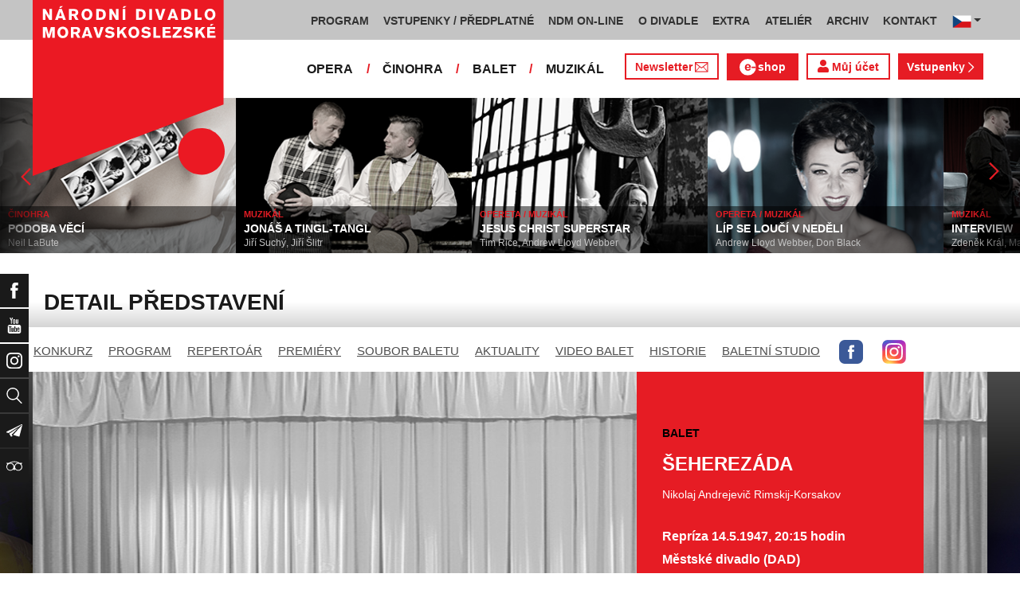

--- FILE ---
content_type: text/html; charset=UTF-8
request_url: https://www.ndm.cz/cz/balet/predstaveni/1870-seherezada/1947-05-14/24765/team
body_size: 13168
content:
<!DOCTYPE html>
<html lang="cs">
    <head>
        <meta charset="utf-8">
        <meta name="viewport" content="width=device-width, initial-scale=1, shrink-to-fit=no">
        <meta name="author" content="SE-MO Data s.r.o." />
        <meta name="description" content="Autor: , Inscenace: ŠEHEREZÁDA, Typ představení: Repríza, Datum: 14.5.1947,Soubor: Balet" />
        <meta name="keywords" content=",ŠEHEREZÁDA,Repríza,14.5.1947" />
        
        <title>ŠEHEREZÁDA - Repríza 14.5.1947 | Balet | Národní divadlo moravskoslezské</title>
        
        <link rel="icon" type="image/png" href="/favicon.png">
        
        
		<!-- Bootstrap core CSS -->
        <link href="/css/ndm.css?ver=4.25" rel="stylesheet" type="text/css">
        <link href="/css/ndm_r.css?ver=4.22" rel="stylesheet" type="text/css">
        <link rel="stylesheet" href="https://use.fontawesome.com/releases/v5.8.1/css/all.css" integrity="sha384-50oBUHEmvpQ+1lW4y57PTFmhCaXp0ML5d60M1M7uH2+nqUivzIebhndOJK28anvf" crossorigin="anonymous">
        
        <!-- jQuery UI CSS -->
        <link rel="stylesheet" href="/css/jquery-ui.css">

        <!-- Bootstrap core JavaScript -->
        <script src="/jquery/jquery.min.js"></script>

        <script src="/js/owl.carousel.js"></script>

        <script src="/js/bootstrap.bundle.min.js"></script>

        <script src="/js/jquery.jcarousellite.js"></script>

        <script src="/js/jquery-ui.js"></script>

        <script src="/js/main.js"></script>

        <script src="/js/lightbox.js"></script>

        <script src="/js/header.js?ver=1"></script>

        <script src="/js/tab-switcher.js?ver=1.1"></script>
        
		<script type="text/javascript">
			//defaultni nastaveni
            //var calMonthLink = "/cz/balet/program/dalsi-mesic/";
            var calLanguage = "cs";
            var calActYear = "2026";
            var calActMonth = "01";
            var calDaysActive = {};
        </script> 
        
		<script id='cookies-spravne' src='https://cookies-spravne.cz/static/cc?key=SQRzg5rN7jk74aw5dnsx&lang=cs' async defer></script>

    </head>
    
    <body>
						<div class="social-links d-flex">
            <div class="social-links-col">
                <div class="social-links-item">
                    <a href="https://www.facebook.com/narodnidivadlomoravskoslezske" target="_blank" title="Facebook" class="social-links-facebook">
                        <span>Facebook</span>
                        <img src="/icon/f_facebook-white.svg" alt="Facebook">
                    </a>
                </div>
                <div class="social-links-item">
                    <a href="https://www.youtube.com/user/NDMOSTRAVA1/videos" target="_blank" title="YouTube" class="social-links-youtube">
                        <span>YouTube</span>
                        <img src="/icon/youtube-white.svg" alt="YouTube">
                    </a>
                </div>
                                <div class="social-links-item">
                    <a href="https://www.instagram.com/ndm.ostrava/" class="social-links-instagram">
                        <span>Instagram</span>
                        <img src="/icon/instagram-white.svg" alt="Instagram">
                    </a>
                </div>
                                <div class="social-links-item">
                    <a href="/cz/vyhledavani/" class="social-links-search" title="Vyhledat">
                        <span>Vyhledat</span>
                        <img src="/icon/lupa-white.svg" alt="Hledat">
                    </a>
                </div>
		                        				<div class="social-links-item">
                    <a href="https://account-content.smartemailing.cz/landing-page/?pid=11ED69C7FA76F3FC84EFAC1F6BC402AA&uid=aa4cc6b2-92c9-11eb-8ce2-ac1f6bc402ad&preview=1" title="Newsletter" class="social-links-share" target="_blank">
                        <span>Newsletter</span>
                        <img src="/icon/vlastovka-white.svg" alt="Newsletter">
                    </a>
                </div>		        
		        		        
                                <div class="social-links-item">
                    <a href="http://www.tripadvisor.cz/Attraction_Review-g274719-d1792295-Reviews-Antonin_Dvorak_Theater-Ostrava_Moravian_Silesian_Region_Moravia.html" class="social-links-tripadvisor">
                        <span>TripAdvisor</span>
                        <img src="/icon/tripadvisor-white.svg" target="_blank" title="TripAdvisor" alt="TripAdvisor">
                    </a>
                </div>
                            </div>
        </div>

        <div class="d-block d-sm-none">
            <!-- Mobile Navigation -->
            <nav class="navbar navbar-expand-sm navbar-light header-navbar-mobile">
                <div class="container">
                    <a class="navbar-brand" href="/cz/">
                        <img src="/icon/logo_cz.svg" alt="NÁRODNÍ DIVADLO MORAVSKOSLEZSKÉ" class="header-logo">
                    </a>
                     <a class="navbar-brand" href="/cz/">
                        <img src="/icon/logo_cz.svg" alt="NÁRODNÍ DIVADLO MORAVSKOSLEZSKÉ" class="header-logo">
                    </a>
                    <button class="toggler navbar-toggler" type="button" data-target="#navbarMobileToggler" aria-controls="navbarMobileToggler" aria-expanded="false" aria-label="Toggle navigation">
                        Menu
                        <img src="/icon/mobile-menu-default.png" alt="" class="toggler-icon toggler-icon-default active">
                        <img src="/icon/mobile-menu-active.png" alt="" class="toggler-icon toggler-icon-active">
                    </button>
                    <button class="toggler navbar-lang-toggler" type="button" data-target="#navbarMobileLangToggler" aria-controls="navbarMobileLangToggler" aria-expanded="false" aria-label="Toggle navigation">
                        <img src="/icon/flag-cs.png" alt="CZ">
                        <img src="/icon/mobile-menu-lang-default.png" alt="" class="toggler-icon toggler-icon-default active">
                        <img src="/icon/mobile-menu-lang-active.png" alt="" class="toggler-icon toggler-icon-active">
                    </button>
                    <div class="collapse navbar-collapse header-navbar-flex" id="navbarMobileToggler">
                        
						

		<ul class="navbar-nav ml-auto header-navbar-first">
			<li class="nav-item disabled">Menu</li>
	
					<li class="nav-item dropdown" id="navbar97Dropdown-mobile">
				<a href="/cz/program/aktualni-mesic/" title="PROGRAM"  class="nav-link" role="button" data-toggle="dropdown" aria-haspopup="true" aria-expanded="false">PROGRAM</a>
							<ul class="dropdown-menu" aria-labelledby="navbar97Dropdown-mobile">
						
					<li class="dropdown-item" id="">
				<a href="/cz/program/aktualni-mesic/" title="AKTUÁLNÍ PROGRAM"  >AKTUÁLNÍ PROGRAM</a></li>
					<li class="dropdown-item" id="">
				<a href="/cz/premiery/2025-2026/" title="PREMIÉRY 2025/2026"  >PREMIÉRY 2025/2026</a></li>
					<li class="dropdown-item" id="">
				<a href="/cz/repertoar/2025-2026/" title="REPERTOÁR 2025/2026"  >REPERTOÁR 2025/2026</a></li>
					<li class="dropdown-item" id="">
				<a href="/cz/program-extra/aktualni-mesic/" title="PROGRAM EXTRA AKCÍ"  >PROGRAM EXTRA AKCÍ</a></li>
					<li class="dropdown-item" id="">
				<a href="/cz/program-atelier/aktualni-mesic/" title="PROGRAM AKCÍ ATELIÉRU"  >PROGRAM AKCÍ ATELIÉRU</a></li>
					<li class="dropdown-item" id="">
				<a href="/cz/vystavy/" title="PROGRAM VÝSTAV"  >PROGRAM VÝSTAV</a></li></ul></li>
					<li class="nav-item dropdown" id="navbar31Dropdown-mobile">
				<a href="https://www.ndm.cz/cz/program/aktualni-mesic/" title="VSTUPENKY / PŘEDPLATNÉ"  class="nav-link" role="button" data-toggle="dropdown" aria-haspopup="true" aria-expanded="false">VSTUPENKY / PŘEDPLATNÉ</a>
							<ul class="dropdown-menu" aria-labelledby="navbar31Dropdown-mobile">
						
					<li class="dropdown-item" id="">
				<a href="https://www.ndm.cz/cz/program/aktualni-mesic/" title="VSTUPENKY"  >VSTUPENKY</a></li>
					<li class="dropdown-item" id="">
				<a href="/cz/stranka/1123-predplatne-2025-2026.html" title="PŘEDPLATNÉ 2025/2026"  >PŘEDPLATNÉ 2025/2026</a></li>
					<li class="dropdown-item" id="">
				<a href="/cz/stranka/1158-abend-2026.html" title="Předplatné ABEND"  >Předplatné ABEND</a></li>
					<li class="dropdown-item" id="">
				<a href="/cz/stranka/642-darkove-vouchery-online.html" title="DÁRKOVÝ VOUCHER"  >DÁRKOVÝ VOUCHER</a></li>
					<li class="dropdown-item" id="">
				<a href="/cz/stranka/888-moje-karta-ndm.html" title="MOJE KARTA NDM"  >MOJE KARTA NDM</a></li>
					<li class="dropdown-item" id="">
				<a href="/cz/stranka/811-moje-abo.html" title="MOJE ABO"  >MOJE ABO</a></li>
					<li class="dropdown-item" id="">
				<a href="/cz/stranka/1000-obchodni-informace-kontakty.html" title="OBCHODNÍ INFORMACE / KONTAKTY"  >OBCHODNÍ INFORMACE / KONTAKTY</a></li></ul></li>
					<li class="nav-item dropdown" id="navbar754Dropdown-mobile">
				<a href="https://podcast.ndm.cz/" title="NDM ON-LINE" target="_blank" class="nav-link" role="button" data-toggle="dropdown" aria-haspopup="true" aria-expanded="false">NDM ON-LINE</a>
							<ul class="dropdown-menu" aria-labelledby="navbar754Dropdown-mobile">
						
					<li class="dropdown-item" id="">
				<a href="https://podcast.ndm.cz/" title="Podcasty NDM"  >Podcasty NDM</a></li>
					<li class="dropdown-item" id="">
				<a href="/cz/kategorie/18-aktuality/" title="Tiskoviny NDM / Aktuality"  >Tiskoviny NDM / Aktuality</a></li>
					<li class="dropdown-item" id="">
				<a href="/cz/stranka/1061-virtualni-galerie.html" title="Virtuální galerie"  >Virtuální galerie</a></li></ul></li>
					<li class="nav-item dropdown" id="navbar158Dropdown-mobile">
				<a href="/cz/stranka/20-narodni-divadlo-moravskoslezske.html" title="O DIVADLE"  class="nav-link" role="button" data-toggle="dropdown" aria-haspopup="true" aria-expanded="false">O DIVADLE</a>
							<ul class="dropdown-menu" aria-labelledby="navbar158Dropdown-mobile">
						
					<li class="dropdown-item dropdown" id="navbar703Dropdown-mobile">
				<a href="/cz/kategorie/24-tiskove-zpravy/" title="PRESS / tiskové zprávy"   role="button" data-toggle="dropdown" aria-haspopup="true" aria-expanded="false">PRESS / tiskové zprávy</a></li>
					<li class="dropdown-item" id="">
				<a href="/cz/stranka/1145-rekonstrukce-dad.html" title="Rekonstrukce DAD"  >Rekonstrukce DAD</a></li>
					<li class="dropdown-item" id="">
				<a href="/cz/kategorie/15-konkurzy-a-volna-mista/" title="Konkurzy / VŘ"  >Konkurzy / VŘ</a></li>
					<li class="dropdown-item" id="">
				<a href="/cz/stranka/20-narodni-divadlo-moravskoslezske.html" title="Divadla / prostory"  >Divadla / prostory</a></li>
					<li class="dropdown-item" id="">
				<a href="/cz/stranka/1106-exkurze-a-prohlidky.html" title="Exkurze / prohlídky"  >Exkurze / prohlídky</a></li>
					<li class="dropdown-item" id="">
				<a href="/cz/stranka/35-partneri-a-mecenasi-ndm.html" title="Partneři a mecenáši NDM"  >Partneři a mecenáši NDM</a></li>
					<li class="dropdown-item" id="">
				<a href="/cz/stranka/848-pro-zamestnance.html" title="Pro zaměstnance"  >Pro zaměstnance</a></li>
					<li class="dropdown-item" id="">
				<a href="/cz/stranka/676-oznameni.html" title="Oznámení"  >Oznámení</a></li></ul></li>
					<li class="nav-item dropdown" id="navbar283Dropdown-mobile">
				<a href="/cz/stranka/1005-ndm-extra-o-nas.html" title="EXTRA"  class="nav-link" role="button" data-toggle="dropdown" aria-haspopup="true" aria-expanded="false">EXTRA</a>
							<ul class="dropdown-menu" aria-labelledby="navbar283Dropdown-mobile">
						
					<li class="dropdown-item" id="">
				<a href="/cz/stranka/1005-ndm-extra-o-nas.html" title="O nás"  >O nás</a></li>
					<li class="dropdown-item" id="">
				<a href="/cz/repertoar-extra/2025-2026/" title="Akce, besedy, přednášky"  >Akce, besedy, přednášky</a></li>
					<li class="dropdown-item" id="">
				<a href="/cz/program-extra/aktualni-mesic/" title="Program EXTRA akcí"  >Program EXTRA akcí</a></li>
					<li class="dropdown-item" id="">
				<a href="/cz/stranka/932-cyklus-komornich-koncertu.html" title="Cyklus komorních koncertů"  >Cyklus komorních koncertů</a></li>
					<li class="dropdown-item" id="">
				<a href="/cz/stranka/881-vystavy.html" title="Výstavy"  >Výstavy</a></li>
					<li class="dropdown-item" id="">
				<a href="/cz/stranka/418-mecenassky-klub-ndm.html" title="Mecenášský klub"  >Mecenášský klub</a></li>
					<li class="dropdown-item" id="">
				<a href="/cz/stranka/151-dobrovolnictvi.html" title="Dobrovolnictví"  >Dobrovolnictví</a></li>
					<li class="dropdown-item" id="">
				<a href="/cz/stranka/1113-klub-mlady-divak.html" title="Klub Mladý divák"  >Klub Mladý divák</a></li>
					<li class="dropdown-item" id="">
				<a href="/cz/stranka/1124-edukacni-program-edu-v-ndm.html" title="EDU"  >EDU</a></li></ul></li>
					<li class="nav-item dropdown" id="navbar242Dropdown-mobile">
				<a href="/cz/stranka/118-o-nas.html" title="ATELIÉR"  class="nav-link" role="button" data-toggle="dropdown" aria-haspopup="true" aria-expanded="false">ATELIÉR</a>
							<ul class="dropdown-menu" aria-labelledby="navbar242Dropdown-mobile">
						
					<li class="dropdown-item" id="">
				<a href="/cz/stranka/118-o-nas.html" title="O nás"  >O nás</a></li>
					<li class="dropdown-item" id="">
				<a href="/cz/repertoar-atelier/2025-2026/" title="Představení, akce, workshopy"  >Představení, akce, workshopy</a></li>
					<li class="dropdown-item" id="">
				<a href="/cz/program-atelier/aktualni-mesic/" title="Program akcí ATELIÉRU"  >Program akcí ATELIÉRU</a></li>
					<li class="dropdown-item" id="">
				<a href="https://www.ndm.cz/cz/extra-akce-atelier/inscenace/6685-vylet/" title="Pro mateřinky"  >Pro mateřinky</a></li>
					<li class="dropdown-item" id="">
				<a href="/cz/stranka/938-pro-skoly.html" title="Pro školy"  >Pro školy</a></li>
					<li class="dropdown-item" id="">
				<a href="/cz/stranka/927-pro-nactilete.html" title="Pro náctileté"  >Pro náctileté</a></li>
					<li class="dropdown-item" id="">
				<a href="/cz/stranka/924-pro-seniory.html" title="Pro seniory"  >Pro seniory</a></li>
					<li class="dropdown-item" id="">
				<a href="https://www.ndm.cz/cz/extra-akce-atelier/inscenace/6139-poeticka-kavarna/" title="Poetická kavárna" target="_blank" >Poetická kavárna</a></li>
					<li class="dropdown-item" id="">
				<a href="/cz/stranka/1143-perfolab.html" title="Perfolab"  >Perfolab</a></li></ul></li>
					<li class="nav-item dropdown" id="navbar553Dropdown-mobile">
				<a href="http://www.ndm.cz/cz/archiv" title="ARCHIV"  class="nav-link" role="button" data-toggle="dropdown" aria-haspopup="true" aria-expanded="false">ARCHIV</a>
							<ul class="dropdown-menu" aria-labelledby="navbar553Dropdown-mobile">
						
					<li class="dropdown-item" id="">
				<a href="/cz/stranka/409-o-archivu.html" title="O archivu"  >O archivu</a></li>
					<li class="dropdown-item" id="">
				<a href="/cz/archiv" title="Archiv ON-LINE"  >Archiv ON-LINE</a></li>
					<li class="dropdown-item" id="">
				<a href="/cz/stranka/410-ostravsky-divadelni-archiv.html" title="Ostravský divadelní archiv"  >Ostravský divadelní archiv</a></li>
					<li class="dropdown-item" id="">
				<a href="/cz/stranka/161-historie-narodniho-divadla-moravskoslezskeho-v-datech.html" title="Historie NDM"  >Historie NDM</a></li>
					<li class="dropdown-item" id="">
				<a href="/cz/stranka/1112-inspirativni-pamet-divadla.html" title="Inspirativní paměť divadla" target="_blank" >Inspirativní paměť divadla</a></li></ul></li>
					<li class="nav-item dropdown" id="navbar40Dropdown-mobile">
				<a href="/cz/stranka/14-kontakt.html" title="KONTAKT"  class="nav-link" role="button" data-toggle="dropdown" aria-haspopup="true" aria-expanded="false">KONTAKT</a>
							<ul class="dropdown-menu" aria-labelledby="navbar40Dropdown-mobile">
						
					<li class="dropdown-item" id="">
				<a href="/cz/stranka/1000-obchodni-informace-kontakty.html" title="Vstupenky / předplatné"  >Vstupenky / předplatné</a></li>
					<li class="dropdown-item" id="">
				<a href="/cz/stranka/921-vedeni-divadla.html" title="Vedení divadla"  >Vedení divadla</a></li>
					<li class="dropdown-item" id="">
				<a href="/cz/opera/" title="Opera"  >Opera</a></li>
					<li class="dropdown-item" id="">
				<a href="/cz/cinohra/" title="Činohra"  >Činohra</a></li>
					<li class="dropdown-item" id="">
				<a href="/cz/balet/" title="Balet"  >Balet</a></li>
					<li class="dropdown-item" id="">
				<a href="/cz/opereta-muzikal/" title="Muzikál"  >Muzikál</a></li>
					<li class="dropdown-item" id="">
				<a href="/cz/stranka/785-pronajem.html" title="Pronájem"  >Pronájem</a></li>
					<li class="dropdown-item" id="">
				<a href="/cz/stranka/775-kavarna-narodni-dum-bar-ve-dvanactce.html" title="Kavárna Národní dům / bar Ve „12“"  >Kavárna Národní dům / bar Ve „12“</a></li></ul></li></ul>        


                        <ul class="navbar-nav ml-auto header-navbar-second">
                            <li class="nav-item disabled">Soubory</li>
                            <li class="nav-item">
                                <a href="/cz/opera/" title="OPERA"  class="nav-link">OPERA</a>                            </li>
                            <li class="nav-item">
                                <a href="/cz/cinohra/" title="ČINOHRA"  class="nav-link">ČINOHRA</a>                            </li>
                            <li class="nav-item">
                                <a href="/cz/balet/" title="BALET"  class="nav-link">BALET</a>                            </li>
                            <li class="nav-item">
                                <a href="/cz/opereta-muzikal/" title="MUZIKÁL"  class="nav-link">MUZIKÁL</a>                            </li>
                            <li class="nav-item header-newsletter-new">
                                <a href="https://account-content.smartemailing.cz/landing-page/?pid=11ED69C7FA76F3FC84EFAC1F6BC402AA&uid=aa4cc6b2-92c9-11eb-8ce2-ac1f6bc402ad&preview=1" title="Newsletter" target="_blank" class="nav-link">
                                    <img src="/icon/obalka_barva_E61C24.svg" alt="" class="default"><img src="/icon/obalka_barva_AA0E21.svg" alt="" class="hover"><img src="/icon/obalka_barva_AA0E21.svg" alt="" class="active"><p>Newsletter</p>
                                </a>
                            </li>
                            <li class="nav-item header-tickets">
                            	<a href="https://prodej.ndm.cz/ndm/General/MyAccount?mrsid=114" title="Můj účet" target="_blank" class="nav-link"><i class="fa fa-user" aria-hidden="true"></i> Můj účet</a>
                            </li>
                                                        <li class="nav-item header-eshop">
                            	<a href="https://eshop.ndm.cz" title="E-shop" target="_blank" class="nav-link">
                            		<img src="/icon/e_eshop_E61C24.svg" alt="e-" class="default"><img src="/icon/e_eshop_AA0E21.svg" alt="e-" class="hover"><img src="/icon/e_eshop_AA0E21.svg" alt="e-" class="active"><p>shop</p>
                            	</a>
                            </li>
                                                        <li class="nav-item header-tickets">
                                <a href="/cz/program/" title="Vstupenky " target="_blank" class="nav-link">Vstupenky <img src="/icon/sipka_vpravo_bila.svg" alt="chevron-right"></a>                            </li>

                        </ul>
                    </div>
                    <div class="collapse navbar-collapse header-navbar-lang-flex" id="navbarMobileLangToggler">
                        <ul class="navbar-nav header-navbar-first">
                            <li class="nav-item">
                                <a class="nav-link" href="/cz/language/change-language/lang-abbrv/en/" title="EN"><img src="/icon/flag-gb.png" alt="EN"></a>
                            </li>
                        </ul>
                    </div>
                </div>
            </nav>
        </div>

        <div class="navbar-sticky-top d-none d-sm-block">
            <!-- Navigation -->
            <nav class="navbar navbar-expand-sm navbar-light header-navbar-main">
                <div class="container">
                    <a class="navbar-brand" href="/cz/">
                        <img src="/icon/logo_cz.svg" alt="NÁRODNÍ DIVADLO MORAVSKOSLEZSKÉ" class="header-logo">
                    </a>
                    

    <div class="collapse navbar-collapse">
    <ul class="navbar-nav ml-auto">
					<li class="nav-item dropdown toggler" id="navbar97Dropdown">
				<a href="/cz/program/aktualni-mesic/" title="PROGRAM"  class="nav-link" role="button" data-target=".dropdown-menu" aria-haspopup="true" aria-expanded="false">PROGRAM</a>
							<ul class="dropdown-menu" aria-labelledby="navbar97Dropdown">
						
					<li class="dropdown-item" id="">
				<a href="/cz/program/aktualni-mesic/" title="AKTUÁLNÍ PROGRAM"  >AKTUÁLNÍ PROGRAM</a></li>
					<li class="dropdown-item" id="">
				<a href="/cz/premiery/2025-2026/" title="PREMIÉRY 2025/2026"  >PREMIÉRY 2025/2026</a></li>
					<li class="dropdown-item" id="">
				<a href="/cz/repertoar/2025-2026/" title="REPERTOÁR 2025/2026"  >REPERTOÁR 2025/2026</a></li>
					<li class="dropdown-item" id="">
				<a href="/cz/program-extra/aktualni-mesic/" title="PROGRAM EXTRA AKCÍ"  >PROGRAM EXTRA AKCÍ</a></li>
					<li class="dropdown-item" id="">
				<a href="/cz/program-atelier/aktualni-mesic/" title="PROGRAM AKCÍ ATELIÉRU"  >PROGRAM AKCÍ ATELIÉRU</a></li>
					<li class="dropdown-item" id="">
				<a href="/cz/vystavy/" title="PROGRAM VÝSTAV"  >PROGRAM VÝSTAV</a></li></ul></li>
					<li class="nav-item dropdown toggler" id="navbar31Dropdown">
				<a href="https://www.ndm.cz/cz/program/aktualni-mesic/" title="VSTUPENKY / PŘEDPLATNÉ"  class="nav-link" role="button" data-target=".dropdown-menu" aria-haspopup="true" aria-expanded="false">VSTUPENKY / PŘEDPLATNÉ</a>
							<ul class="dropdown-menu" aria-labelledby="navbar31Dropdown">
						
					<li class="dropdown-item" id="">
				<a href="https://www.ndm.cz/cz/program/aktualni-mesic/" title="VSTUPENKY"  >VSTUPENKY</a></li>
					<li class="dropdown-item" id="">
				<a href="/cz/stranka/1123-predplatne-2025-2026.html" title="PŘEDPLATNÉ 2025/2026"  >PŘEDPLATNÉ 2025/2026</a></li>
					<li class="dropdown-item" id="">
				<a href="/cz/stranka/1158-abend-2026.html" title="Předplatné ABEND"  >Předplatné ABEND</a></li>
					<li class="dropdown-item" id="">
				<a href="/cz/stranka/642-darkove-vouchery-online.html" title="DÁRKOVÝ VOUCHER"  >DÁRKOVÝ VOUCHER</a></li>
					<li class="dropdown-item" id="">
				<a href="/cz/stranka/888-moje-karta-ndm.html" title="MOJE KARTA NDM"  >MOJE KARTA NDM</a></li>
					<li class="dropdown-item" id="">
				<a href="/cz/stranka/811-moje-abo.html" title="MOJE ABO"  >MOJE ABO</a></li>
					<li class="dropdown-item" id="">
				<a href="/cz/stranka/1000-obchodni-informace-kontakty.html" title="OBCHODNÍ INFORMACE / KONTAKTY"  >OBCHODNÍ INFORMACE / KONTAKTY</a></li></ul></li>
					<li class="nav-item dropdown toggler" id="navbar754Dropdown">
				<a href="https://podcast.ndm.cz/" title="NDM ON-LINE" target="_blank" class="nav-link" role="button" data-target=".dropdown-menu" aria-haspopup="true" aria-expanded="false">NDM ON-LINE</a>
							<ul class="dropdown-menu" aria-labelledby="navbar754Dropdown">
						
					<li class="dropdown-item" id="">
				<a href="https://podcast.ndm.cz/" title="Podcasty NDM"  >Podcasty NDM</a></li>
					<li class="dropdown-item" id="">
				<a href="/cz/kategorie/18-aktuality/" title="Tiskoviny NDM / Aktuality"  >Tiskoviny NDM / Aktuality</a></li>
					<li class="dropdown-item" id="">
				<a href="/cz/stranka/1061-virtualni-galerie.html" title="Virtuální galerie"  >Virtuální galerie</a></li></ul></li>
					<li class="nav-item dropdown toggler d-none d-lg-block" id="navbar158Dropdown">
				<a href="/cz/stranka/20-narodni-divadlo-moravskoslezske.html" title="O DIVADLE"  class="nav-link" role="button" data-target=".dropdown-menu" aria-haspopup="true" aria-expanded="false">O DIVADLE</a>
							<ul class="dropdown-menu" aria-labelledby="navbar158Dropdown">
						
					<li class="dropdown-item dropdown toggler" id="navbar703Dropdown">
				<a href="/cz/kategorie/24-tiskove-zpravy/" title="PRESS / tiskové zprávy"   role="button" data-target=".dropdown-menu" aria-haspopup="true" aria-expanded="false">PRESS / tiskové zprávy</a></li>
					<li class="dropdown-item" id="">
				<a href="/cz/stranka/1145-rekonstrukce-dad.html" title="Rekonstrukce DAD"  >Rekonstrukce DAD</a></li>
					<li class="dropdown-item" id="">
				<a href="/cz/kategorie/15-konkurzy-a-volna-mista/" title="Konkurzy / VŘ"  >Konkurzy / VŘ</a></li>
					<li class="dropdown-item" id="">
				<a href="/cz/stranka/20-narodni-divadlo-moravskoslezske.html" title="Divadla / prostory"  >Divadla / prostory</a></li>
					<li class="dropdown-item" id="">
				<a href="/cz/stranka/1106-exkurze-a-prohlidky.html" title="Exkurze / prohlídky"  >Exkurze / prohlídky</a></li>
					<li class="dropdown-item" id="">
				<a href="/cz/stranka/35-partneri-a-mecenasi-ndm.html" title="Partneři a mecenáši NDM"  >Partneři a mecenáši NDM</a></li>
					<li class="dropdown-item" id="">
				<a href="/cz/stranka/848-pro-zamestnance.html" title="Pro zaměstnance"  >Pro zaměstnance</a></li>
					<li class="dropdown-item" id="">
				<a href="/cz/stranka/676-oznameni.html" title="Oznámení"  >Oznámení</a></li></ul></li>
					<li class="nav-item dropdown toggler d-none d-lg-block" id="navbar283Dropdown">
				<a href="/cz/stranka/1005-ndm-extra-o-nas.html" title="EXTRA"  class="nav-link" role="button" data-target=".dropdown-menu" aria-haspopup="true" aria-expanded="false">EXTRA</a>
							<ul class="dropdown-menu" aria-labelledby="navbar283Dropdown">
						
					<li class="dropdown-item" id="">
				<a href="/cz/stranka/1005-ndm-extra-o-nas.html" title="O nás"  >O nás</a></li>
					<li class="dropdown-item" id="">
				<a href="/cz/repertoar-extra/2025-2026/" title="Akce, besedy, přednášky"  >Akce, besedy, přednášky</a></li>
					<li class="dropdown-item" id="">
				<a href="/cz/program-extra/aktualni-mesic/" title="Program EXTRA akcí"  >Program EXTRA akcí</a></li>
					<li class="dropdown-item" id="">
				<a href="/cz/stranka/932-cyklus-komornich-koncertu.html" title="Cyklus komorních koncertů"  >Cyklus komorních koncertů</a></li>
					<li class="dropdown-item" id="">
				<a href="/cz/stranka/881-vystavy.html" title="Výstavy"  >Výstavy</a></li>
					<li class="dropdown-item" id="">
				<a href="/cz/stranka/418-mecenassky-klub-ndm.html" title="Mecenášský klub"  >Mecenášský klub</a></li>
					<li class="dropdown-item" id="">
				<a href="/cz/stranka/151-dobrovolnictvi.html" title="Dobrovolnictví"  >Dobrovolnictví</a></li>
					<li class="dropdown-item" id="">
				<a href="/cz/stranka/1113-klub-mlady-divak.html" title="Klub Mladý divák"  >Klub Mladý divák</a></li>
					<li class="dropdown-item" id="">
				<a href="/cz/stranka/1124-edukacni-program-edu-v-ndm.html" title="EDU"  >EDU</a></li></ul></li>
					<li class="nav-item dropdown toggler d-none d-xl-block" id="navbar242Dropdown">
				<a href="/cz/stranka/118-o-nas.html" title="ATELIÉR"  class="nav-link" role="button" data-target=".dropdown-menu" aria-haspopup="true" aria-expanded="false">ATELIÉR</a>
							<ul class="dropdown-menu" aria-labelledby="navbar242Dropdown">
						
					<li class="dropdown-item" id="">
				<a href="/cz/stranka/118-o-nas.html" title="O nás"  >O nás</a></li>
					<li class="dropdown-item" id="">
				<a href="/cz/repertoar-atelier/2025-2026/" title="Představení, akce, workshopy"  >Představení, akce, workshopy</a></li>
					<li class="dropdown-item" id="">
				<a href="/cz/program-atelier/aktualni-mesic/" title="Program akcí ATELIÉRU"  >Program akcí ATELIÉRU</a></li>
					<li class="dropdown-item" id="">
				<a href="https://www.ndm.cz/cz/extra-akce-atelier/inscenace/6685-vylet/" title="Pro mateřinky"  >Pro mateřinky</a></li>
					<li class="dropdown-item" id="">
				<a href="/cz/stranka/938-pro-skoly.html" title="Pro školy"  >Pro školy</a></li>
					<li class="dropdown-item" id="">
				<a href="/cz/stranka/927-pro-nactilete.html" title="Pro náctileté"  >Pro náctileté</a></li>
					<li class="dropdown-item" id="">
				<a href="/cz/stranka/924-pro-seniory.html" title="Pro seniory"  >Pro seniory</a></li>
					<li class="dropdown-item" id="">
				<a href="https://www.ndm.cz/cz/extra-akce-atelier/inscenace/6139-poeticka-kavarna/" title="Poetická kavárna" target="_blank" >Poetická kavárna</a></li>
					<li class="dropdown-item" id="">
				<a href="/cz/stranka/1143-perfolab.html" title="Perfolab"  >Perfolab</a></li></ul></li>
					<li class="nav-item dropdown toggler d-none d-xl-block" id="navbar553Dropdown">
				<a href="http://www.ndm.cz/cz/archiv" title="ARCHIV"  class="nav-link" role="button" data-target=".dropdown-menu" aria-haspopup="true" aria-expanded="false">ARCHIV</a>
							<ul class="dropdown-menu" aria-labelledby="navbar553Dropdown">
						
					<li class="dropdown-item" id="">
				<a href="/cz/stranka/409-o-archivu.html" title="O archivu"  >O archivu</a></li>
					<li class="dropdown-item" id="">
				<a href="/cz/archiv" title="Archiv ON-LINE"  >Archiv ON-LINE</a></li>
					<li class="dropdown-item" id="">
				<a href="/cz/stranka/410-ostravsky-divadelni-archiv.html" title="Ostravský divadelní archiv"  >Ostravský divadelní archiv</a></li>
					<li class="dropdown-item" id="">
				<a href="/cz/stranka/161-historie-narodniho-divadla-moravskoslezskeho-v-datech.html" title="Historie NDM"  >Historie NDM</a></li>
					<li class="dropdown-item" id="">
				<a href="/cz/stranka/1112-inspirativni-pamet-divadla.html" title="Inspirativní paměť divadla" target="_blank" >Inspirativní paměť divadla</a></li></ul></li>
					<li class="nav-item dropdown toggler d-none d-xl-block" id="navbar40Dropdown">
				<a href="/cz/stranka/14-kontakt.html" title="KONTAKT"  class="nav-link" role="button" data-target=".dropdown-menu" aria-haspopup="true" aria-expanded="false">KONTAKT</a>
							<ul class="dropdown-menu" aria-labelledby="navbar40Dropdown">
						
					<li class="dropdown-item" id="">
				<a href="/cz/stranka/1000-obchodni-informace-kontakty.html" title="Vstupenky / předplatné"  >Vstupenky / předplatné</a></li>
					<li class="dropdown-item" id="">
				<a href="/cz/stranka/921-vedeni-divadla.html" title="Vedení divadla"  >Vedení divadla</a></li>
					<li class="dropdown-item" id="">
				<a href="/cz/opera/" title="Opera"  >Opera</a></li>
					<li class="dropdown-item" id="">
				<a href="/cz/cinohra/" title="Činohra"  >Činohra</a></li>
					<li class="dropdown-item" id="">
				<a href="/cz/balet/" title="Balet"  >Balet</a></li>
					<li class="dropdown-item" id="">
				<a href="/cz/opereta-muzikal/" title="Muzikál"  >Muzikál</a></li>
					<li class="dropdown-item" id="">
				<a href="/cz/stranka/785-pronajem.html" title="Pronájem"  >Pronájem</a></li>
					<li class="dropdown-item" id="">
				<a href="/cz/stranka/775-kavarna-narodni-dum-bar-ve-dvanactce.html" title="Kavárna Národní dům / bar Ve „12“"  >Kavárna Národní dům / bar Ve „12“</a></li></ul></li>
                            <li class="nav-item dropdown toggler d-xl-none" id="navbarMoreDropdown">
                                <a class="nav-link" href="#" role="button" aria-haspopup="true" aria-expanded="false">
                                    Další
                                </a>
                                <ul class="dropdown-menu dropdown-menu-right" aria-labelledby="navbarMoreDropdown">
                                    
	                		<li class="dropdown-item d-md-block d-lg-none  dropdown toggler" id="navbarMore158Dropdown">
	                			<a href="/cz/stranka/20-narodni-divadlo-moravskoslezske.html" title="O DIVADLE"   role="button" data-target=".dropdown-menu" aria-haspopup="true" aria-expanded="false">O DIVADLE</a>
	                	
                                 
                <ul class="dropdown-menu" aria-labelledby="navbarMore158Dropdown">
            
                        <li class="dropdown-item">
                            <a href="/cz/kategorie/24-tiskove-zpravy/" title="PRESS / tiskové zprávy"  >PRESS / tiskové zprávy</a>
                        </li>
                
                        <li class="dropdown-item">
                            <a href="/cz/stranka/1145-rekonstrukce-dad.html" title="Rekonstrukce DAD"  >Rekonstrukce DAD</a>
                        </li>
                
                        <li class="dropdown-item">
                            <a href="/cz/kategorie/15-konkurzy-a-volna-mista/" title="Konkurzy / VŘ"  >Konkurzy / VŘ</a>
                        </li>
                
                        <li class="dropdown-item">
                            <a href="/cz/stranka/20-narodni-divadlo-moravskoslezske.html" title="Divadla / prostory"  >Divadla / prostory</a>
                        </li>
                
                        <li class="dropdown-item">
                            <a href="/cz/stranka/1106-exkurze-a-prohlidky.html" title="Exkurze / prohlídky"  >Exkurze / prohlídky</a>
                        </li>
                
                        <li class="dropdown-item">
                            <a href="/cz/stranka/35-partneri-a-mecenasi-ndm.html" title="Partneři a mecenáši NDM"  >Partneři a mecenáši NDM</a>
                        </li>
                
                        <li class="dropdown-item">
                            <a href="/cz/stranka/848-pro-zamestnance.html" title="Pro zaměstnance"  >Pro zaměstnance</a>
                        </li>
                
                        <li class="dropdown-item">
                            <a href="/cz/stranka/676-oznameni.html" title="Oznámení"  >Oznámení</a>
                        </li>
                
                </ul>
            
                            
                	    </li>
                	    
	                		<li class="dropdown-item d-md-block d-lg-none  dropdown toggler" id="navbarMore283Dropdown">
	                			<a href="/cz/stranka/1005-ndm-extra-o-nas.html" title="EXTRA"   role="button" data-target=".dropdown-menu" aria-haspopup="true" aria-expanded="false">EXTRA</a>
	                	
                                 
                <ul class="dropdown-menu" aria-labelledby="navbarMore283Dropdown">
            
                        <li class="dropdown-item">
                            <a href="/cz/stranka/1005-ndm-extra-o-nas.html" title="O nás"  >O nás</a>
                        </li>
                
                        <li class="dropdown-item">
                            <a href="/cz/repertoar-extra/2025-2026/" title="Akce, besedy, přednášky"  >Akce, besedy, přednášky</a>
                        </li>
                
                        <li class="dropdown-item">
                            <a href="/cz/program-extra/aktualni-mesic/" title="Program EXTRA akcí"  >Program EXTRA akcí</a>
                        </li>
                
                        <li class="dropdown-item">
                            <a href="/cz/stranka/932-cyklus-komornich-koncertu.html" title="Cyklus komorních koncertů"  >Cyklus komorních koncertů</a>
                        </li>
                
                        <li class="dropdown-item">
                            <a href="/cz/stranka/881-vystavy.html" title="Výstavy"  >Výstavy</a>
                        </li>
                
                        <li class="dropdown-item">
                            <a href="/cz/stranka/418-mecenassky-klub-ndm.html" title="Mecenášský klub"  >Mecenášský klub</a>
                        </li>
                
                        <li class="dropdown-item">
                            <a href="/cz/stranka/151-dobrovolnictvi.html" title="Dobrovolnictví"  >Dobrovolnictví</a>
                        </li>
                
                        <li class="dropdown-item">
                            <a href="/cz/stranka/1113-klub-mlady-divak.html" title="Klub Mladý divák"  >Klub Mladý divák</a>
                        </li>
                
                        <li class="dropdown-item">
                            <a href="/cz/stranka/1124-edukacni-program-edu-v-ndm.html" title="EDU"  >EDU</a>
                        </li>
                
                </ul>
            
                            
                	    </li>
                	     
	                		<li class="dropdown-item  dropdown toggler" id="navbarMore242Dropdown">
	                			<a href="/cz/stranka/118-o-nas.html" title="ATELIÉR"   role="button" data-target=".dropdown-menu" aria-haspopup="true" aria-expanded="false">ATELIÉR</a>

                        
                                 
                <ul class="dropdown-menu" aria-labelledby="navbarMore242Dropdown">
            
                        <li class="dropdown-item">
                            <a href="/cz/stranka/118-o-nas.html" title="O nás"  >O nás</a>
                        </li>
                
                        <li class="dropdown-item">
                            <a href="/cz/repertoar-atelier/2025-2026/" title="Představení, akce, workshopy"  >Představení, akce, workshopy</a>
                        </li>
                
                        <li class="dropdown-item">
                            <a href="/cz/program-atelier/aktualni-mesic/" title="Program akcí ATELIÉRU"  >Program akcí ATELIÉRU</a>
                        </li>
                
                        <li class="dropdown-item">
                            <a href="https://www.ndm.cz/cz/extra-akce-atelier/inscenace/6685-vylet/" title="Pro mateřinky"  >Pro mateřinky</a>
                        </li>
                
                        <li class="dropdown-item">
                            <a href="/cz/stranka/938-pro-skoly.html" title="Pro školy"  >Pro školy</a>
                        </li>
                
                        <li class="dropdown-item">
                            <a href="/cz/stranka/927-pro-nactilete.html" title="Pro náctileté"  >Pro náctileté</a>
                        </li>
                
                        <li class="dropdown-item">
                            <a href="/cz/stranka/924-pro-seniory.html" title="Pro seniory"  >Pro seniory</a>
                        </li>
                
                        <li class="dropdown-item">
                            <a href="https://www.ndm.cz/cz/extra-akce-atelier/inscenace/6139-poeticka-kavarna/" title="Poetická kavárna" target="_blank" >Poetická kavárna</a>
                        </li>
                
                        <li class="dropdown-item">
                            <a href="/cz/stranka/1143-perfolab.html" title="Perfolab"  >Perfolab</a>
                        </li>
                
                </ul>
            
                            
	                		</li>
						 
	                		<li class="dropdown-item  dropdown toggler" id="navbarMore553Dropdown">
	                			<a href="http://www.ndm.cz/cz/archiv" title="ARCHIV"   role="button" data-target=".dropdown-menu" aria-haspopup="true" aria-expanded="false">ARCHIV</a>

                        
                                 
                <ul class="dropdown-menu" aria-labelledby="navbarMore553Dropdown">
            
                        <li class="dropdown-item">
                            <a href="/cz/stranka/409-o-archivu.html" title="O archivu"  >O archivu</a>
                        </li>
                
                        <li class="dropdown-item">
                            <a href="/cz/archiv" title="Archiv ON-LINE"  >Archiv ON-LINE</a>
                        </li>
                
                        <li class="dropdown-item">
                            <a href="/cz/stranka/410-ostravsky-divadelni-archiv.html" title="Ostravský divadelní archiv"  >Ostravský divadelní archiv</a>
                        </li>
                
                        <li class="dropdown-item">
                            <a href="/cz/stranka/161-historie-narodniho-divadla-moravskoslezskeho-v-datech.html" title="Historie NDM"  >Historie NDM</a>
                        </li>
                
                        <li class="dropdown-item">
                            <a href="/cz/stranka/1112-inspirativni-pamet-divadla.html" title="Inspirativní paměť divadla" target="_blank" >Inspirativní paměť divadla</a>
                        </li>
                
                </ul>
            
                            
	                		</li>
						 
	                		<li class="dropdown-item  dropdown toggler" id="navbarMore40Dropdown">
	                			<a href="/cz/stranka/14-kontakt.html" title="KONTAKT"   role="button" data-target=".dropdown-menu" aria-haspopup="true" aria-expanded="false">KONTAKT</a>

                        
                                 
                <ul class="dropdown-menu" aria-labelledby="navbarMore40Dropdown">
            
                        <li class="dropdown-item">
                            <a href="/cz/stranka/1000-obchodni-informace-kontakty.html" title="Vstupenky / předplatné"  >Vstupenky / předplatné</a>
                        </li>
                
                        <li class="dropdown-item">
                            <a href="/cz/stranka/921-vedeni-divadla.html" title="Vedení divadla"  >Vedení divadla</a>
                        </li>
                
                        <li class="dropdown-item">
                            <a href="/cz/opera/" title="Opera"  >Opera</a>
                        </li>
                
                        <li class="dropdown-item">
                            <a href="/cz/cinohra/" title="Činohra"  >Činohra</a>
                        </li>
                
                        <li class="dropdown-item">
                            <a href="/cz/balet/" title="Balet"  >Balet</a>
                        </li>
                
                        <li class="dropdown-item">
                            <a href="/cz/opereta-muzikal/" title="Muzikál"  >Muzikál</a>
                        </li>
                
                        <li class="dropdown-item">
                            <a href="/cz/stranka/785-pronajem.html" title="Pronájem"  >Pronájem</a>
                        </li>
                
                        <li class="dropdown-item">
                            <a href="/cz/stranka/775-kavarna-narodni-dum-bar-ve-dvanactce.html" title="Kavárna Národní dům / bar Ve „12“"  >Kavárna Národní dům / bar Ve „12“</a>
                        </li>
                
                </ul>
            
                            
	                		</li>
						
                                </ul>
                            </li>
        
                            <li class="nav-item dropdown toggler">
                                <a class="nav-link dropdown-toggle" href="#" id="dropdownlang" data-toggle="dropdown" aria-haspopup="true" aria-expanded="false"><img src="/icon/flag-cs.png" alt="CZ"></a>
                                <div class="dropdown-menu" aria-labelledby="dropdownlang" style="min-width: 60px; width: 68px !important;">
                                    <a class="dropdown-item" href="/cz/language/change-language/lang-abbrv/cz/" title="CZ"><img src="/icon/flag-cs.png" alt="CZ"></a>
                                    <a class="dropdown-item" href="/cz/language/change-language/lang-abbrv/en/" title="EN"><img src="/icon/flag-gb.png" alt="EN"></a>
                                </div>
                            </li>

		</ul>
        </div>
            
                </div>
            </nav>

            <!-- Navigation 2 -->
            <nav class="navbar navbar-expand-sm navbar-light header-navbar-secondary">
                <div class="container">
                    <div class="collapse navbar-collapse">
                        <ul class="navbar-nav ml-auto">
                            <li class="nav-item">
                                <a href="/cz/opera/program/" title="OPERA"  class="nav-link">OPERA</a>                            </li>
                            <li class="nav-item header-separator">
                                <span class="nav-link">/</span>
                            </li>
                            <li class="nav-item">
                                <a href="/cz/cinohra/program/" title="ČINOHRA"  class="nav-link">ČINOHRA</a>                            </li>
                            <li class="nav-item header-separator">
                                <span class="nav-link">/</span>
                            </li>
                            <li class="nav-item">
                                <a href="/cz/balet/program/" title="BALET"  class="nav-link">BALET</a>                            </li>
                            <li class="nav-item header-separator">
                                <span class="nav-link">/</span>
                            </li>
                            <li class="nav-item">
                                <a href="/cz/opereta-muzikal/program/" title="MUZIKÁL"  class="nav-link">MUZIKÁL</a>                            </li>

                            <li class="nav-item header-newsletter-new d-none d-lg-block">
                                <a href="https://account-content.smartemailing.cz/landing-page/?pid=11ED69C7FA76F3FC84EFAC1F6BC402AA&uid=aa4cc6b2-92c9-11eb-8ce2-ac1f6bc402ad&preview=1" title="Newsletter" target="_blank" class="nav-link">
                                    Newsletter<img src="/icon/obalka_barva_E61C24.svg" alt="" class="default"><img src="/icon/obalka_barva_AA0E21.svg" alt="" class="hover"><img src="/icon/obalka_barva_AA0E21.svg" alt="" class="active">
                                </a>
                            </li>
                                                        <li class="nav-item header-eshop d-none d-lg-block">
                            	<a href="https://eshop.ndm.cz" title="E-shop" target="_blank" class="nav-link">
                            		<img src="/icon/e_eshop_barva_E61C24_3.svg" alt="e-" class="default"><img src="/icon/e_eshop_barva_AA0E21_3.svg" alt="e-" class="hover"><img src="/icon/e_eshop_barva_AA0E21_3.svg" alt="e-" class="active"><p>shop</p>
                            	</a>
                            </li>
                                                        
                                                        <li class="nav-item header-tickets-new  d-none d-lg-block">
                            	<a href="https://prodej.ndm.cz/ndm/General/MyAccount?mrsid=114" title="Můj účet" target="_blank" class="nav-link"><i class="fa fa-user" aria-hidden="true"></i> Můj účet</a>
                            </li>
                            <li class="nav-item header-tickets d-none d-lg-block">
                                <a href="/cz/program/" title="Vstupenky " target="_blank" class="nav-link">Vstupenky <img src="/icon/sipka_vpravo_bila.svg" alt="chevron-right"></a>                            </li>
                            
                                                    </ul>
                    </div>
                </div>
            </nav>
        </div>
		        <!-- CAROUSEL -->    
		<div id="carousel" class="d-none d-sm-block">
            <div id="list">
                <div class="prev" id="jc-prev"><img src="/icon/sipka_vpravo_cervena.svg" alt="prev" class="mx-auto align-middle svg" onclick="direction='left'; timerReset()" /></div>
    				<div class="slider">
    					<ul>
    						    						<li>
    							<a href="/cz/opereta-muzikal/inscenace/5989-producenti/">
	    							<img src="/image4web/inscenation-carousel/296x197-producenti-jpg-1658138751.jpg" alt="" />
    							</a>
                                <div class="caption">
                                                                    	<div class="division"><a href="/cz/opereta-muzikal/inscenace/5989-producenti/">MUZIKÁL</a></div>
                                    <h4><a href="/cz/opereta-muzikal/inscenace/5989-producenti/">PRODUCENTI</a></h4>
                                    <p><a href="/cz/opereta-muzikal/inscenace/5989-producenti/">Mel Brooks, Thomas Meehan</a></p>
                                </div>
    						</li>
    						    						<li>
    							<a href="/cz/cinohra/inscenace/6629-podoba-veci/">
	    							<img src="/image4web/inscenation-carousel/296x197-podoba-veci-jpg-1757933298.jpg" alt="" />
    							</a>
                                <div class="caption">
                                                                    	<div class="division"><a href="/cz/cinohra/inscenace/6629-podoba-veci/">ČINOHRA</a></div>
                                    <h4><a href="/cz/cinohra/inscenace/6629-podoba-veci/">PODOBA VĚCÍ</a></h4>
                                    <p><a href="/cz/cinohra/inscenace/6629-podoba-veci/">Neil LaBute</a></p>
                                </div>
    						</li>
    						    						<li>
    							<a href="/cz/opereta-muzikal/inscenace/6184-jonas-a-tingl-tangl/">
	    							<img src="/image4web/inscenation-carousel/jonas-296x197-new-jpg-1694078013.jpg" alt="" />
    							</a>
                                <div class="caption">
                                                                    	<div class="division"><a href="/cz/opereta-muzikal/inscenace/6184-jonas-a-tingl-tangl/">MUZIKÁL</a></div>
                                    <h4><a href="/cz/opereta-muzikal/inscenace/6184-jonas-a-tingl-tangl/">JONÁŠ A TINGL-TANGL</a></h4>
                                    <p><a href="/cz/opereta-muzikal/inscenace/6184-jonas-a-tingl-tangl/">Jiří Suchý, Jiří Šlitr</a></p>
                                </div>
    						</li>
    						    						<li>
    							<a href="/cz/opereta-muzikal/inscenace/3587-jesus-christ-superstar/">
	    							<img src="/image4web/inscenation-carousel/296x197-jezis-1-jpg-1697695521.jpg" alt="" />
    							</a>
                                <div class="caption">
                                                                    	<div class="division"><a href="/cz/opereta-muzikal/inscenace/3587-jesus-christ-superstar/">OPERETA / MUZIKÁL</a></div>
                                    <h4><a href="/cz/opereta-muzikal/inscenace/3587-jesus-christ-superstar/">JESUS CHRIST SUPERSTAR</a></h4>
                                    <p><a href="/cz/opereta-muzikal/inscenace/3587-jesus-christ-superstar/">Tim Rice, Andrew Lloyd Webber</a></p>
                                </div>
    						</li>
    						    						<li>
    							<a href="/cz/opereta-muzikal/inscenace/5863-lip-se-louci-v-nedeli/">
	    							<img src="/image4web/inscenation-carousel/296x197-lip-se-louci-jpg-1651226785.jpg" alt="" />
    							</a>
                                <div class="caption">
                                                                    	<div class="division"><a href="/cz/opereta-muzikal/inscenace/5863-lip-se-louci-v-nedeli/">OPERETA / MUZIKÁL</a></div>
                                    <h4><a href="/cz/opereta-muzikal/inscenace/5863-lip-se-louci-v-nedeli/">LÍP SE LOUČÍ V NEDĚLI</a></h4>
                                    <p><a href="/cz/opereta-muzikal/inscenace/5863-lip-se-louci-v-nedeli/">Andrew Lloyd Webber, Don Black</a></p>
                                </div>
    						</li>
    						    						<li>
    							<a href="/cz/opereta-muzikal/inscenace/6309-interview/">
	    							<img src="/image4web/inscenation-carousel/296x197-interview-2-jpg-1702191715.jpg" alt="" />
    							</a>
                                <div class="caption">
                                                                    	<div class="division"><a href="/cz/opereta-muzikal/inscenace/6309-interview/">MUZIKÁL</a></div>
                                    <h4><a href="/cz/opereta-muzikal/inscenace/6309-interview/">INTERVIEW</a></h4>
                                    <p><a href="/cz/opereta-muzikal/inscenace/6309-interview/">Zdeněk Král, Marek David, Tomáš Novotný</a></p>
                                </div>
    						</li>
    						    						<li>
    							<a href="/cz/balet/inscenace/6396-peer-gynt/">
	    							<img src="/image4web/inscenation-carousel/296x197-peer-gynt-1-1-jpg-1756969759.jpg" alt="" />
    							</a>
                                <div class="caption">
                                                                    	<div class="division"><a href="/cz/balet/inscenace/6396-peer-gynt/">BALET</a></div>
                                    <h4><a href="/cz/balet/inscenace/6396-peer-gynt/">PEER GYNT</a></h4>
                                    <p><a href="/cz/balet/inscenace/6396-peer-gynt/">Edvard Hagerup Grieg, Jeroen Verbruggen</a></p>
                                </div>
    						</li>
    						    						<li>
    							<a href="/cz/opera/inscenace/6399-popelka/">
	    							<img src="/image4web/inscenation-carousel/296x197-popelka-2-jpg-1761033756.jpg" alt="" />
    							</a>
                                <div class="caption">
                                                                    	<div class="division"><a href="/cz/opera/inscenace/6399-popelka/">OPERA</a></div>
                                    <h4><a href="/cz/opera/inscenace/6399-popelka/">POPELKA</a></h4>
                                    <p><a href="/cz/opera/inscenace/6399-popelka/">Pauline Viardot</a></p>
                                </div>
    						</li>
    						    						<li>
    							<a href="/cz/opera/inscenace/6624-mojzis-a-faraon-aneb-prechod-rudeho-more/">
	    							<img src="/image4web/inscenation-carousel/296x197-mojzis-a-faraon-jpg-1768390594.jpg" alt="" />
    							</a>
                                <div class="caption">
                                                                    	<div class="division"><a href="/cz/opera/inscenace/6624-mojzis-a-faraon-aneb-prechod-rudeho-more/">OPERA</a></div>
                                    <h4><a href="/cz/opera/inscenace/6624-mojzis-a-faraon-aneb-prechod-rudeho-more/">MOJŽÍŠ A FARAON ANEB PŘECHOD RUDÉHO MOŘE</a></h4>
                                    <p><a href="/cz/opera/inscenace/6624-mojzis-a-faraon-aneb-prechod-rudeho-more/">Gioachino Rossini</a></p>
                                </div>
    						</li>
    						    						<li>
    							<a href="/cz/cinohra/inscenace/6400-ptacci/">
	    							<img src="/image4web/inscenation-carousel/296x197-ptacci-jpg-1734355277.jpg" alt="" />
    							</a>
                                <div class="caption">
                                                                    	<div class="division"><a href="/cz/cinohra/inscenace/6400-ptacci/">ČINOHRA</a></div>
                                    <h4><a href="/cz/cinohra/inscenace/6400-ptacci/">PTÁČCI</a></h4>
                                    <p><a href="/cz/cinohra/inscenace/6400-ptacci/">Wajdi Mouawad</a></p>
                                </div>
    						</li>
    						    						<li>
    							<a href="/cz/opereta-muzikal/inscenace/5989-producenti/">
	    							<img src="/image4web/inscenation-carousel/296x197-producenti-jpg-1658138751.jpg" alt="" />
    							</a>
                                <div class="caption">
                                                                    	<div class="division"><a href="/cz/opereta-muzikal/inscenace/5989-producenti/">MUZIKÁL</a></div>
                                    <h4><a href="/cz/opereta-muzikal/inscenace/5989-producenti/">PRODUCENTI</a></h4>
                                    <p><a href="/cz/opereta-muzikal/inscenace/5989-producenti/">Mel Brooks, Thomas Meehan</a></p>
                                </div>
    						</li>
    						    						<li>
    							<a href="/cz/cinohra/inscenace/6629-podoba-veci/">
	    							<img src="/image4web/inscenation-carousel/296x197-podoba-veci-jpg-1757933298.jpg" alt="" />
    							</a>
                                <div class="caption">
                                                                    	<div class="division"><a href="/cz/cinohra/inscenace/6629-podoba-veci/">ČINOHRA</a></div>
                                    <h4><a href="/cz/cinohra/inscenace/6629-podoba-veci/">PODOBA VĚCÍ</a></h4>
                                    <p><a href="/cz/cinohra/inscenace/6629-podoba-veci/">Neil LaBute</a></p>
                                </div>
    						</li>
    						    						<li>
    							<a href="/cz/opereta-muzikal/inscenace/6184-jonas-a-tingl-tangl/">
	    							<img src="/image4web/inscenation-carousel/jonas-296x197-new-jpg-1694078013.jpg" alt="" />
    							</a>
                                <div class="caption">
                                                                    	<div class="division"><a href="/cz/opereta-muzikal/inscenace/6184-jonas-a-tingl-tangl/">MUZIKÁL</a></div>
                                    <h4><a href="/cz/opereta-muzikal/inscenace/6184-jonas-a-tingl-tangl/">JONÁŠ A TINGL-TANGL</a></h4>
                                    <p><a href="/cz/opereta-muzikal/inscenace/6184-jonas-a-tingl-tangl/">Jiří Suchý, Jiří Šlitr</a></p>
                                </div>
    						</li>
    						    						<li>
    							<a href="/cz/opereta-muzikal/inscenace/3587-jesus-christ-superstar/">
	    							<img src="/image4web/inscenation-carousel/296x197-jezis-1-jpg-1697695521.jpg" alt="" />
    							</a>
                                <div class="caption">
                                                                    	<div class="division"><a href="/cz/opereta-muzikal/inscenace/3587-jesus-christ-superstar/">OPERETA / MUZIKÁL</a></div>
                                    <h4><a href="/cz/opereta-muzikal/inscenace/3587-jesus-christ-superstar/">JESUS CHRIST SUPERSTAR</a></h4>
                                    <p><a href="/cz/opereta-muzikal/inscenace/3587-jesus-christ-superstar/">Tim Rice, Andrew Lloyd Webber</a></p>
                                </div>
    						</li>
    						    						<li>
    							<a href="/cz/opereta-muzikal/inscenace/5863-lip-se-louci-v-nedeli/">
	    							<img src="/image4web/inscenation-carousel/296x197-lip-se-louci-jpg-1651226785.jpg" alt="" />
    							</a>
                                <div class="caption">
                                                                    	<div class="division"><a href="/cz/opereta-muzikal/inscenace/5863-lip-se-louci-v-nedeli/">OPERETA / MUZIKÁL</a></div>
                                    <h4><a href="/cz/opereta-muzikal/inscenace/5863-lip-se-louci-v-nedeli/">LÍP SE LOUČÍ V NEDĚLI</a></h4>
                                    <p><a href="/cz/opereta-muzikal/inscenace/5863-lip-se-louci-v-nedeli/">Andrew Lloyd Webber, Don Black</a></p>
                                </div>
    						</li>
    						    						<li>
    							<a href="/cz/opereta-muzikal/inscenace/6309-interview/">
	    							<img src="/image4web/inscenation-carousel/296x197-interview-2-jpg-1702191715.jpg" alt="" />
    							</a>
                                <div class="caption">
                                                                    	<div class="division"><a href="/cz/opereta-muzikal/inscenace/6309-interview/">MUZIKÁL</a></div>
                                    <h4><a href="/cz/opereta-muzikal/inscenace/6309-interview/">INTERVIEW</a></h4>
                                    <p><a href="/cz/opereta-muzikal/inscenace/6309-interview/">Zdeněk Král, Marek David, Tomáš Novotný</a></p>
                                </div>
    						</li>
    						    						<li>
    							<a href="/cz/balet/inscenace/6396-peer-gynt/">
	    							<img src="/image4web/inscenation-carousel/296x197-peer-gynt-1-1-jpg-1756969759.jpg" alt="" />
    							</a>
                                <div class="caption">
                                                                    	<div class="division"><a href="/cz/balet/inscenace/6396-peer-gynt/">BALET</a></div>
                                    <h4><a href="/cz/balet/inscenace/6396-peer-gynt/">PEER GYNT</a></h4>
                                    <p><a href="/cz/balet/inscenace/6396-peer-gynt/">Edvard Hagerup Grieg, Jeroen Verbruggen</a></p>
                                </div>
    						</li>
    						    						<li>
    							<a href="/cz/opera/inscenace/6399-popelka/">
	    							<img src="/image4web/inscenation-carousel/296x197-popelka-2-jpg-1761033756.jpg" alt="" />
    							</a>
                                <div class="caption">
                                                                    	<div class="division"><a href="/cz/opera/inscenace/6399-popelka/">OPERA</a></div>
                                    <h4><a href="/cz/opera/inscenace/6399-popelka/">POPELKA</a></h4>
                                    <p><a href="/cz/opera/inscenace/6399-popelka/">Pauline Viardot</a></p>
                                </div>
    						</li>
    						    						<li>
    							<a href="/cz/opera/inscenace/6624-mojzis-a-faraon-aneb-prechod-rudeho-more/">
	    							<img src="/image4web/inscenation-carousel/296x197-mojzis-a-faraon-jpg-1768390594.jpg" alt="" />
    							</a>
                                <div class="caption">
                                                                    	<div class="division"><a href="/cz/opera/inscenace/6624-mojzis-a-faraon-aneb-prechod-rudeho-more/">OPERA</a></div>
                                    <h4><a href="/cz/opera/inscenace/6624-mojzis-a-faraon-aneb-prechod-rudeho-more/">MOJŽÍŠ A FARAON ANEB PŘECHOD RUDÉHO MOŘE</a></h4>
                                    <p><a href="/cz/opera/inscenace/6624-mojzis-a-faraon-aneb-prechod-rudeho-more/">Gioachino Rossini</a></p>
                                </div>
    						</li>
    						    						<li>
    							<a href="/cz/cinohra/inscenace/6400-ptacci/">
	    							<img src="/image4web/inscenation-carousel/296x197-ptacci-jpg-1734355277.jpg" alt="" />
    							</a>
                                <div class="caption">
                                                                    	<div class="division"><a href="/cz/cinohra/inscenace/6400-ptacci/">ČINOHRA</a></div>
                                    <h4><a href="/cz/cinohra/inscenace/6400-ptacci/">PTÁČCI</a></h4>
                                    <p><a href="/cz/cinohra/inscenace/6400-ptacci/">Wajdi Mouawad</a></p>
                                </div>
    						</li>
    						    					</ul>
    				</div>
    			<div class="next" id="jc-next"><img src="/icon/sipka_vpravo_cervena.svg" alt="next" class="svg mx-auto justify-content-center" onclick="direction='right'; timerReset()" /></div>
    		</div>
    	</div>
        <!-- CAROUSEL - end -->
		
				<div class="inner-title-contact">
		    <div class="container">
		        <div class="row ">
					<h1>DETAIL PŘEDSTAVENÍ</a></h1>
		        </div>
		    </div>    
		</div>
		
		
	<div class="inner-menu-contact">
	<div class="container">
	<div class="row ">
	
			<ul><li ><a href="/cz/balet/stranka/396-konkurz.html" title="KONKURZ"  >KONKURZ</a></li><li ><a href="/cz/balet/program/aktualni-mesic/" title="PROGRAM"  >PROGRAM</a></li><li ><a href="/cz/balet/repertoar/2025-2026/" title="REPERTOÁR"  >REPERTOÁR</a></li><li ><a href="/cz/balet/premiery/2025-2026/" title="PREMIÉRY"  >PREMIÉRY</a></li><li ><a href="/cz/balet/" title="SOUBOR BALETU"  >SOUBOR BALETU</a></li><li ><a href="/cz/balet/kategorie/19-balet/" title="AKTUALITY"  >AKTUALITY</a></li><li ><a href="https://www.youtube.com/playlist?list=PLF075AEAA073E2657" title="VIDEO BALET"  >VIDEO BALET</a></li><li ><a href="/cz/balet/stranka/47-historie-balet.html" title="HISTORIE"  >HISTORIE</a></li><li ><a href="/cz/balet/stranka/295-baletni-studio.html" title="BALETNÍ STUDIO"  >BALETNÍ STUDIO</a></li>					<li class="soc-icon"><a class="facebook" href="https://www.facebook.com/baletndm" target="_blank" title="Facebook - Balet - Národní divadlo moravskoslezské"><img src="/images/facebook-hover.svg" alt="Facebook" /><img class="fb-hover" src="/images/facebook.svg" alt="Facebook - Balet - Národní divadlo moravskoslezské" /></a></li>
									<li class="soc-icon"><a class="instagram" href="https://www.instagram.com/baletndm" target="_blank" title="Instagram - Balet - Národní divadlo moravskoslezské"><img src="/images/instagram_logo_hover.svg" alt="Instagram" /><img class="fb-hover" src="/images/instagram_logo.svg" alt="Instagram - Balet - Národní divadlo moravskoslezské" /></a></li>
				</ul>        

	
	</div>
	</div>
	</div>
		
		<!-- Page Content -->
		<div class="inner-content">
		    <div class="container">
		
				                                <div class="main-content">
                	                	

<div id="fb-root"></div>
<script>
    (function(d, s, id) {
        var js, fjs = d.getElementsByTagName(s)[0];
        if (d.getElementById(id)) return;
        js = d.createElement(s);
        js.id = id;
        js.src = 'https://connect.facebook.net/cs_CZ/sdk.js#xfbml=1&version=v2.11';
        fjs.parentNode.insertBefore(js, fjs);
    }(document, 'script', 'facebook-jssdk'));

</script>





<div class="row di-container tabs-container" id="detail-inscenace">

	<div class="di-header">
		<div class="di-header-container">
			<div class="di-header-type">
                BALET							</div>
			<div class="di-header-title">
				ŠEHEREZÁDA 			</div>
			<div class="di-header-author">
				Nikolaj Andrejevič Rimskij-Korsakov			</div>
			<div class="di-header-date">
				Repríza 14.5.1947, 20:15 hodin			</div>
			<div class="di-header-theater">
				Městské divadlo (DAD)			</div>
		</div>
		<img src="/image4web/inscenation-promo/promo-default.jpg?v=1.2" alt="" class="di-header-bg">	</div>

    
	<!-- DI Tabbar -->
	<div class="tabbar">
		<div class="tabbar-prev d-block d-lg-none">
			<img src="/icon/sipka_vpravo_cervena.svg" alt="arrow-left" class="enabled active">
			<img src="/icon/sipka_vpravo_cerna.svg" alt="arrow-left" class="disabled">
		</div>
		<ul class="tabbar-tabs">
			<li class="tabbar-item  d-none d-sm-flex" data-target=".tab-1" data-href="#tab1">Detail</li>
			<li class="tabbar-item  active" data-target=".tab-2" data-href="#tab2">Realizační tým / Obsazení</li>
			<li class="tabbar-item d-none d-sm-flex more-term" data-target=".tab-3" data-href="#tab3">Termíny představení</li>
						<li class="tabbar-item d-none d-lg-flex" data-target=".tab-4" data-href="#tab4">Fotografie</li>
						
			            		</ul>
		<div class="tabbar-next d-block d-lg-none">
			<img src="/icon/sipka_vpravo_cervena.svg" alt="arrow-right" class="enabled active">
			<img src="/icon/sipka_vpravo_cerna.svg" alt="arrow-right" class="disabled">
		</div>
	</div>

            <!-- DI Tabs -->
            <div class="tabs">
            
				            	<div class="row">
					<div class="col-lg-12 mb-4">
											   	<h4 class="name-content pt-0 pb-0"><a href="/cz/balet/inscenace/1870-seherezada/"><b>ŠEHEREZÁDA</b></a> <span>-
				   		Repríza 14.5.1947				   		</span>
				   		</h4> 
					    <p class="detail-author pt-1 pb-0 mb-0"> 
					        <b>Nikolaj Andrejevič Rimskij-Korsakov</b>
					    </p> 
					    <p class="detail-info pt-0 pb-0 mb-0"> 
							Repríza 14.5.1947, 20:15 - Městské divadlo (DAD)						</p> 
						<div class="detail-info pt-0 pb-1 mb-0">
                                                    </div> 
					</div>
				</div>
            
            
                <!-- Tab 1: Detail -->
                <div class="tab  tab-1 row">
                
	                <div class="tab-col col-lg-7 col-xl-8">
                        <div class="tab-col-header">
                            <img src="/icon/logo.svg" alt="logo"><span>Informace</span>
                        </div>

                        <div class="tab-col-content">
                            <p>Hr&aacute;no v jednom večeru s baletem Modesta Petroviče Musorgsk&eacute;ho Obr&aacute;zky z v&yacute;stavy a s Čočeck&yacute;mi tanci Petara Konjoviće.</p>
                        </div>
                    </div>

                    <div class="tab-col col-lg-5 col-xl-4">
                    
                    	                    
                    
	                    						
						
										        
						                        <div class="row">
                            <div class="tab-col-inner col-12 col-md-6 col-lg-12">
                                <div class="tab-col-fb">
                                    <div class="fb-page" data-href="https://www.facebook.com/baletndm" data-tabs="timeline" data-small-header="false" data-adapt-container-width="true" data-hide-cover="false" data-show-facepile="true">
                                        <blockquote cite="https://www.facebook.com/baletndm" class="fb-xfbml-parse-ignore"><a href="https://www.facebook.com/baletndm">Národní divadlo moravskoslezské</a></blockquote>
                                    </div>
                                </div>
                            </div>
                        </div>
						                    </div>
                </div>

                <!-- Tab 2: Realizační tým / Obsazení -->
                <div class="tab active tab-2 row">
                
										
					<!-- REALIZACNI TYM - start -->
                
                    <div class="tab-col col-lg-6">
                        <div class="tab-col-header">
                            <img src="/icon/logo.svg" alt="logo"><span>Realizační tým</span>
                        </div>
                        <div class="tab-col-list">
	                        
                                    <div class="row">
                                        <div class="col">
                                            <b>Režie</b>
                                        </div>
                                        <div class="col">
                                            <a href="/cz/osoba/2709-gabzdyl-emerich.html" title="Emerich Gabzdyl" >Emerich Gabzdyl</a><br />                                        </div>
                                    </div>
                                    
                                    <div class="row">
                                        <div class="col">
                                            <b>Dirigent</b>
                                        </div>
                                        <div class="col">
                                            <a href="/cz/osoba/3856-kuchinka-josef.html" title="Josef Kuchinka" >Josef Kuchinka</a><br />                                        </div>
                                    </div>
                                    
                                    <div class="row">
                                        <div class="col">
                                            <b>Scéna</b>
                                        </div>
                                        <div class="col">
                                            <a href="/cz/osoba/4220-zedrinskij-vladimir-ivanovic.html" title="Vladimir Ivanovič Žedrinskij" >Vladimir Ivanovič Žedrinskij</a><br />                                        </div>
                                    </div>
                                    
                                    <div class="row">
                                        <div class="col">
                                            <b>Kostýmy</b>
                                        </div>
                                        <div class="col">
                                            <a href="/cz/osoba/3859-stejskal-josef.html" title="Josef Stejskal" >Josef Stejskal</a><br /><a href="/cz/osoba/3860-stejskalova-marie.html" title="Marie Stejskalová" >Marie Stejskalová</a><br />                                        </div>
                                    </div>
                                    
                                    <div class="row">
                                        <div class="col">
                                            <b>Choreografie</b>
                                        </div>
                                        <div class="col">
                                            <a href="/cz/osoba/2709-gabzdyl-emerich.html" title="Emerich Gabzdyl" >Emerich Gabzdyl</a><br />                                        </div>
                                    </div>
                                                            </div>
                    </div>



                    			
							<!-- OBSAZENI - start -->
							<div class="tab-col col-lg-6">
		                        <div class="tab-col-header">
		                            <img src="/icon/logo.svg" alt="logo"><span>Obsazení ze dne: 14.5.1947</span>
		                        </div>
								<div class="tab-col-list">
						<div class="row"><div class="col" ><b>Předehra a závěr</b></div><div class="col"></div></div><div class="row"><div class="col" ><b>Sultán Šahrijár</b></div><div class="col"><a href="/cz/osoba/7290-juza-rudolf.html" title="Rudolf Juza" >Rudolf Juza</a><br /></div></div><div class="row"><div class="col" ><b>Šeherezáda</b></div><div class="col"><a href="/cz/osoba/4299-pirkova-milca.html" title="Milča Pírková" >Milča Pírková</a><br /></div></div><div class="row"><div class="col" ><b>Kat</b></div><div class="col"><a href="/cz/osoba/3825-stverak-karel.html" title="Karel Štverák" >Karel Štverák</a><br /></div></div><div class="row"><div class="col" ><b>Osoby povídky</b></div><div class="col"></div></div><div class="row"><div class="col" ><b>Sultán</b></div><div class="col"><a href="/cz/osoba/4124-herold-jiri.html" title="Jiří Herold" >Jiří Herold</a><br /></div></div><div class="row"><div class="col" ><b>Milostnice</b></div><div class="col"><a href="/cz/osoba/4195-zdichyncova-vera.html" title="Věra Ždichyncová" >Věra Ždichyncová</a><br /></div></div><div class="row"><div class="col" ><b>Sultánův bratr</b></div><div class="col"><a href="/cz/osoba/6250-koci-premysl.html" title="Přemysl Kočí" >Přemysl Kočí</a><br /></div></div><div class="row"><div class="col" ><b>Otrokyně</b></div><div class="col"><a href="/cz/osoba/2363-jastrembska-julie.html" title="Julie Jastřembská" >Julie Jastřembská</a><br /><a href="/cz/osoba/7515-moskalova-lida.html" title="Lída Moskalová" >Lída Moskalová</a><br /><a href="/cz/osoba/8109-majevska-juta.html" title="Juta Majevská" >Juta Majevská</a><br /></div></div><div class="row"><div class="col" ><b>Vrchní eunuch</b></div><div class="col"><a href="/cz/osoba/6334-wiedermann-jiri.html" title="Jiří Wiedermann" >Jiří Wiedermann</a><br /></div></div><div class="row"><div class="col" ><b>Eunuši</b></div><div class="col"><a href="/cz/osoba/8025-kozdon-emil.html" title="Emil Koždoň" >Emil Koždoň</a><br /><a href="/cz/osoba/6725-bolech-jan.html" title="Jan Bolech" >Jan Bolech</a><br /></div></div><div class="row"><div class="col" ><b>Otrok, zajatý domorodý princ</b></div><div class="col"><a href="/cz/osoba/2709-gabzdyl-emerich.html" title="Emerich Gabzdyl" >Emerich Gabzdyl</a><br /></div></div>					    </div>
					</div>
					<!-- OBSAZENI - end -->
				
					                </div>


                <!-- Tab 3: Termíny představení -->
                <div class="tab tab-3">
                    <div class="tab-col">
                    	<div class="tab-col-header">
                            <img src="/icon/logo.svg" alt="logo"><span>Představení</span>
                    
                                                    <div class="right">
                                <span id="show-details" class="archive archive-show active">[ <a href="javascript:void(0);">Zobrazit archív představení</a> ]</span>
                                <span id="hide-details" class="archive archive-hide">[ <a href="javascript:void(0);">Skrýt archív představení</a> ]</span>
                            </div>
						                        </div>
						
						 <table>
                            <thead>
                                <tr>
                                    <tr>
						            <th>Datum</th>
						            <th>Začátek</th>
						            <th>Místo</th>
						            <th>Typ</th>
						            <th>Detail</th>
                                    <th>Vstupenky</th>
                                </tr>
                            </thead>
						
						
						    <tbody>
							<tr class="archive-list"><td>19.1.1947</td><td>20:15</td><td>Městské divadlo (DAD)</td><td>Premiéra</td><td><a href="/cz/balet/predstaveni/1870-seherezada/1947-01-19/5519/#tab2" title="zobrazit detail" >zobrazit detail</a></td><td class="tbl-td-tickets"></td></tr><tr class="archive-list"><td>24.1.1947</td><td>20:15</td><td>Městské divadlo (DAD)</td><td>1. repríza</td><td><a href="/cz/balet/predstaveni/1870-seherezada/1947-01-24/24510/#tab2" title="zobrazit detail" >zobrazit detail</a></td><td class="tbl-td-tickets"></td></tr><tr class="archive-list"><td>31.1.1947</td><td>20:15</td><td>Městské divadlo (DAD)</td><td>Repríza</td><td><a href="/cz/balet/predstaveni/1870-seherezada/1947-01-31/24511/#tab2" title="zobrazit detail" >zobrazit detail</a></td><td class="tbl-td-tickets"></td></tr><tr class="archive-list"><td>2.2.1947</td><td>16:00</td><td>Městské divadlo (DAD)</td><td>Repríza</td><td><a href="/cz/balet/predstaveni/1870-seherezada/1947-02-02/24531/#tab2" title="zobrazit detail" >zobrazit detail</a></td><td class="tbl-td-tickets"></td></tr><tr class="archive-list"><td>11.2.1947</td><td>20:15</td><td>Městské divadlo (DAD)</td><td>Repríza</td><td><a href="/cz/balet/predstaveni/1870-seherezada/1947-02-11/24532/#tab2" title="zobrazit detail" >zobrazit detail</a></td><td class="tbl-td-tickets"></td></tr><tr class="archive-list"><td>19.2.1947</td><td>16:00</td><td>Městské divadlo (DAD)</td><td>Repríza</td><td><a href="/cz/balet/predstaveni/1870-seherezada/1947-02-19/24533/#tab2" title="zobrazit detail" >zobrazit detail</a></td><td class="tbl-td-tickets"></td></tr><tr class="archive-list"><td>20.2.1947</td><td>20:15</td><td>Městské divadlo (DAD)</td><td>Repríza</td><td><a href="/cz/balet/predstaveni/1870-seherezada/1947-02-20/24534/#tab2" title="zobrazit detail" >zobrazit detail</a></td><td class="tbl-td-tickets"></td></tr><tr class="archive-list"><td>22.2.1947</td><td>16:00</td><td>Městské divadlo (DAD)</td><td>Repríza</td><td><a href="/cz/balet/predstaveni/1870-seherezada/1947-02-22/24535/#tab2" title="zobrazit detail" >zobrazit detail</a></td><td class="tbl-td-tickets"></td></tr><tr class="archive-list"><td>26.2.1947</td><td>20:15</td><td>Městské divadlo (DAD)</td><td>Repríza</td><td><a href="/cz/balet/predstaveni/1870-seherezada/1947-02-26/24536/#tab2" title="zobrazit detail" >zobrazit detail</a></td><td class="tbl-td-tickets"></td></tr><tr class="archive-list"><td>27.2.1947</td><td>20:15</td><td>Městské divadlo (DAD)</td><td>Repríza</td><td><a href="/cz/balet/predstaveni/1870-seherezada/1947-02-27/24537/#tab2" title="zobrazit detail" >zobrazit detail</a></td><td class="tbl-td-tickets"></td></tr><tr class="archive-list"><td>22.3.1947</td><td>16:00</td><td>Městské divadlo (DAD)</td><td>Repríza</td><td><a href="/cz/balet/predstaveni/1870-seherezada/1947-03-22/24629/#tab2" title="zobrazit detail" >zobrazit detail</a></td><td class="tbl-td-tickets"></td></tr><tr class="archive-list"><td>5.5.1947</td><td>20:15</td><td>Městské divadlo (DAD)</td><td>Repríza</td><td><a href="/cz/balet/predstaveni/1870-seherezada/1947-05-05/24764/#tab2" title="zobrazit detail" >zobrazit detail</a></td><td class="tbl-td-tickets"></td></tr><tr class="archive-list"><td>14.5.1947</td><td>20:15</td><td>Městské divadlo (DAD)</td><td>Repríza</td><td><a href="/cz/balet/predstaveni/1870-seherezada/1947-05-14/24765/#tab2" title="zobrazit detail" >zobrazit detail</a></td><td class="tbl-td-tickets"></td></tr><tr class="archive-list"><td>24.5.1947</td><td>20:30</td><td>Městské divadlo (DAD)</td><td>Repríza</td><td><a href="/cz/balet/predstaveni/1870-seherezada/1947-05-24/24766/#tab2" title="zobrazit detail" >zobrazit detail</a></td><td class="tbl-td-tickets"></td></tr><tr class="archive-list"><td>24.6.1947</td><td>20:15</td><td>Městské divadlo (DAD)</td><td>Repríza</td><td><a href="/cz/balet/predstaveni/1870-seherezada/1947-06-24/24865/#tab2" title="zobrazit detail" >zobrazit detail</a></td><td class="tbl-td-tickets"></td></tr>							</tbody>
						</table>
						
						
		 						<p>
		 							Inscenace není v této sezóně na repertoáru.
		 						</p>
		 					                    </div>
                </div>

                <!-- Tab 4: Fotografie -->
                <div class="tab tab-4">
					<div class="tab-col">
                
		                        <div class="tab-col-header">
		                            <img src="/icon/logo.svg" alt="logo"><span>Fotografie z představení</span>
		                        </div>
		                        <div class="row mb-4">
						
									<div class="col col-12 col-sm-6 col-md-4 col-lg-3">
		                                <div class="tab-photo-container">
											<div class="tab-photo-inner-container">
			                                    <div class="tab-photo-image">
													<a href="/image4web/inscenations/image-mark/2024-05-30-07-59-36-jpg-1717155726.jpg" data-lightbox="roadtrip"><img src="/image4web/inscenations/2024-05-30-07-59-36-jpg-1717155726.jpg" alt="" /></a>
			                                    </div>
			                                    <div class="tab-photo-text">
													
								<a href="/cz/osoba/4195-zdichyncova-vera.html" title="Věra Ždichyncová" >Věra Ždichyncová</a> (Milostnice), <a href="/cz/osoba/6250-koci-premysl.html" title="Přemysl Kočí" >Přemysl Kočí</a> (Sultánův bratr), <a href="/cz/osoba/4124-herold-jiri.html" title="Jiří Herold" >Jiří Herold</a> (Sultán)<br />Foto: Jarmila Podbierová
		                                    	</div>
											</div>
		                                </div>
		                            </div>
								
									<div class="col col-12 col-sm-6 col-md-4 col-lg-3">
		                                <div class="tab-photo-container">
											<div class="tab-photo-inner-container">
			                                    <div class="tab-photo-image">
													<a href="/image4web/inscenations/image-mark/seherezada-1-jpg-1576069219.jpg" data-lightbox="roadtrip"><img src="/image4web/inscenations/seherezada-1-jpg-1576069219.jpg" alt="" /></a>
			                                    </div>
			                                    <div class="tab-photo-text">
													
								<a href="/cz/osoba/4195-zdichyncova-vera.html" title="Věra Ždichyncová" >Věra Ždichyncová</a> (Milostnice), <a href="/cz/osoba/4124-herold-jiri.html" title="Jiří Herold" >Jiří Herold</a> (Sultán)<br />Foto: Jarmila Podbierová
		                                    	</div>
											</div>
		                                </div>
		                            </div>
								
									<div class="col col-12 col-sm-6 col-md-4 col-lg-3">
		                                <div class="tab-photo-container">
											<div class="tab-photo-inner-container">
			                                    <div class="tab-photo-image">
													<a href="/image4web/inscenations/image-mark/seherezada-2-jpg-1576069221.jpg" data-lightbox="roadtrip"><img src="/image4web/inscenations/seherezada-2-jpg-1576069221.jpg" alt="" /></a>
			                                    </div>
			                                    <div class="tab-photo-text">
													
								<a href="/cz/osoba/6250-koci-premysl.html" title="Přemysl Kočí" >Přemysl Kočí</a> (Sultánův bratr)<br />Foto: Jarmila Podbierová
		                                    	</div>
											</div>
		                                </div>
		                            </div>
								
									<div class="col col-12 col-sm-6 col-md-4 col-lg-3">
		                                <div class="tab-photo-container">
											<div class="tab-photo-inner-container">
			                                    <div class="tab-photo-image">
													<a href="/image4web/inscenations/image-mark/seherezada-4-jpg-1576069224.jpg" data-lightbox="roadtrip"><img src="/image4web/inscenations/seherezada-4-jpg-1576069224.jpg" alt="" /></a>
			                                    </div>
			                                    <div class="tab-photo-text">
													členky baletn&iacute;ho souboru<br />
								<br /><a href="/cz/osoba/4195-zdichyncova-vera.html" title="Věra Ždichyncová" >Věra Ždichyncová</a> (Milostnice)<br />Foto: Jarmila Podbierová
		                                    	</div>
											</div>
		                                </div>
		                            </div>
								
							</div>
						                                        </div>
                </div>

                <!-- Tab 5: Články, video, audio -->
                <div class="tab tab-5 row">
	                	
					
                </div>

                <div class="tab tab-6 row" id="aaa">
                    <div class="tab-col">
                        <div class="tab-col-header">
                            <img src="/icon/logo.svg" alt="logo"><span>Související</span>
                        </div>
                        

                        
                    </div>

                </div>
                
                
            </div>


</div>

<script>
    jQuery(document).ready(function ($) {
        let selectedTab = window.location.hash;
        //console.log(selectedTab);
        $('.tabbar-item[data-href="' + selectedTab + '"]' ).trigger('click');
    })
</script>                </div>
                
                <div class='row rozcestnik '>
    <div class="col-xs-12 col-sm-4 ">
        <div class='row no-gutters'>
                    <div class="custom-col">
            	<a href="/cz/program/" title="" target="_blank" ><img src="/icon/vstupenky_komplet2.png" class="img-fluid" alt="Vstupenky" /></a>            </div>
            <div class="custom-col mt-3">
                <h4>
                	<a href="/cz/program/" title="VSTUPENKY" target="_blank" >VSTUPENKY</a>				</h4>
				            </div>
        </div>

    </div>
    <div class="col-xs-12 col-sm-4 ">
        <div class='row no-gutters'>
            <div class="custom-col">
            	<a href="/cz/stranka/1123-predplatne-2025-2026.html" title=""  ><img src="/icon/kazeta_komplet.png"  class="img-fluid" alt="Předplatné"/></a>            </div>
            <div class="custom-col mt-3">
                <h4><a href="/cz/stranka/1123-predplatne-2025-2026.html" title="PŘEDPLATNÉ"  >PŘEDPLATNÉ</a></h4>
                            </div>
        </div>
    </div>
    <div class=" col-xs-12 col-sm-4">
        <div class='row no-gutters'>
            <div class="custom-col ">
                <a href="/cz/program/aktualni-mesic/" title=""  ><img src="/icon/kalendar_komplet.png" class="img-fluid" alt="Program"/></a>            </div>
            <div class="custom-col mt-3">
                <h4>
                	<a href="/cz/program/aktualni-mesic/" title="PROGRAM"  >PROGRAM</a>                </h4>
				            </div>
        </div>
    </div>
</div>


		
		    </div>
		</div>
        
		<div class="theater-bg">
    <div class="container">
        <div class="row">
            <div class="col-lg-4 theater-block-1">
                                <h2 class="theater-h2 text-center mb-3">DIVADLO ANTONÍNA DVOŘÁKA</h2>
                                <a href="/cz/stranka/23-divadlo-antonina-dvoraka.html" title="DIVADLO ANTONÍNA DVOŘÁKA">
                <img src="/images/divadlo-antonina-dvoraka-2.jpg" alt="DIVADLO ANTONÍNA DVOŘÁKA" class="img-fluid d-none d-sm-block" />
                <img src="/images/divadlo-antonina-dvoraka-2.jpg" alt="DIVADLO ANTONÍNA DVOŘÁKA" class="img-fluid d-sm-none" />
                </a>
            </div>
            <div class="col-lg-4 theater-block-2">
                                <h2 class="theater-h2 text-center mb-3">DIVADLO JIŘÍHO MYRONA</h2>
                                <a href="/cz/stranka/24-divadlo-jiriho-myrona.html" title="DIVADLO JIŘÍHO MYRONA">
                <img src="/images/divadlo-moravskoslezske-2.jpg" alt="DIVADLO JIŘÍHO MYRONA" class="img-fluid d-none d-sm-block" />
                <img src="/images/divadlo-moravskoslezske-2.jpg" alt="DIVADLO JIŘÍHO MYRONA" class="img-fluid d-sm-none" />
                </a>
            </div>
            <div class="col-lg-4 theater-block-3">
                                <h2 class="theater-h2 text-center mb-3">DIVADLO „12“</h2>
                                <a href="/cz/stranka/730-divadlo-12.html " title="DIVADLO „12“">
                <img src="/images/divadlo-12.jpg?ver=3" alt="DIVADLO „12“" class="img-fluid d-none d-sm-block" />
                <img src="/images/divadlo-12.jpg?ver=3" alt="DIVADLO „12“" class="img-fluid d-sm-none" />
                </a>
            </div>
        </div>
    </div>
</div>

<script>
    $(document).ready(function () {
        setHeight();
    });

    $(window).resize(function () {
        setHeight();
    });

    function setHeight() {
        //srovnat odsazeni fotek divadel v paticce
        var h2Height = Math.max.apply(null, $('h2.theater-h2').map(function ()
        {
            return $(this).height();
        }).get());

        var textHeight = Math.max.apply(null, $('div.theater-text').map(function ()
        {
            return $(this).height();
        }).get());

        $('h2.theater-h2').height(h2Height);
        $('div.theater-text').height(textHeight);
    }
</script>		
<div class="support-bg"> 
  <div class="container">
    <div class="row">
     <div class="col-md-6 col-sm-6 support-block-1"> 
       <div class="support-text-1">Činnost Národního divadla moravskoslezského, příspěvkové organizace je financována z rozpočtu zřizovatele – STATUTARNÍHO MĚSTA OSTRAVA!!! </div>
       <img src="/images/loga_OSTRAVA_black.png" alt="Ostrava" class="img-fluid" />
    
     </div> 
     <div class="col-md-6 col-sm-6 support-block-2"> 
       <div class="support-text-2">Aktivity Národního divadla moravskoslezského jsou finančně podporovány MINISTERSTVEM KULTURY ČESKÉ REPUBLIKY A MORAVSKOSLEZSKÝM KRAJEM.</div>
        <div class="row">
         <div class="col-lg-6 col-md-6 col-sm-6 col-xs-6">
          <img src="/images/loga_MK_black.png" alt="Ministerstvo Kultury" class="img-fluid" />
         </div>
          <div class="col-lg-6 col-md-6 col-sm-6 col-xs-6">
          <img src="/images/loga_MSK_black.png" alt="Moravskoslezský Kraj" class="img-fluid" />
         </div>
       </div>
     </div> 
   </div>
  </div>  
</div>
 

		      
      

		<footer>

    <div class="container">
        <div class="row">
            <div class="col-lg-6 footer-ticket-block">
                <div class="footer-ticket-text">VYBERTE SI SVÉ OBLÍBENÉ PŘEDSTAVENÍ</div>
                <div class="footer-ticket-link"><a href="/cz/program/" title="Vstupenky on-line" target="_blank" >Vstupenky on-line</a> </div>
            </div>
            <div class="col-lg-6 footer-newsletter-block">
                <div class="footer-newsletter-text">ODEBÍREJTE NÁŠ NEWSLETTER A BUĎTE V OBRAZE</div>
                <div class="footer-newsletter-link">
                    <a href="https://account-content.smartemailing.cz/landing-page/?pid=11ED33A9435EC37491BFAC1F6BC402AC&amp;uid=aa4cc6b2-92c9-11eb-8ce2-ac1f6bc402ad&amp;preview=1" target="_blank" title="Formulář newsletteru">Formulář newsletteru</a>
                                    </div>
            </div>
            <div class="footer-line"></div>
            <div class="mobile-social-link">
                <a class="facebook" href="https://www.facebook.com/narodnidivadlomoravskoslezske"><img src="/images/facebook.svg" alt="Facebook" /><img class="fb-hover" src="/images/facebook-hover.svg" alt="Facebook" /></a>
                                <a class="instagram" href="https://www.instagram.com/ndm.ostrava/"><img src="/images/instagram.svg" alt="Instagram" /><img class="instagram-hover" src="/images/instagram-hover.svg" alt="Instagram" /></a>
                <a class="youtube" href="http://www.youtube.com/user/ndmostrava1?ob=0"><img src="/images/youtube.svg" alt="Youtube" /><img class="youtube-hover" src="/images/youtube-hover.svg" alt="Youtube" /></a>
            
                            </div>
        </div>
    </div>

    <div class="container">
        <div class="row">
            <div class="col-md-footer-1">
                <h2>Hlavní menu</h2>
                

		<ul>
	
					<li><a href="/cz/program/aktualni-mesic/" title="PROGRAM"  >PROGRAM</a></li>
				
					<li><a href="https://www.ndm.cz/cz/program/aktualni-mesic/" title="VSTUPENKY / PŘEDPLATNÉ"  >VSTUPENKY / PŘEDPLATNÉ</a></li>
				
					<li><a href="https://podcast.ndm.cz/" title="NDM ON-LINE" target="_blank" >NDM ON-LINE</a></li>
				
					<li><a href="/cz/stranka/20-narodni-divadlo-moravskoslezske.html" title="O DIVADLE"  >O DIVADLE</a></li>
				
					<li><a href="/cz/stranka/1005-ndm-extra-o-nas.html" title="EXTRA"  >EXTRA</a></li>
				
					<li><a href="/cz/stranka/118-o-nas.html" title="ATELIÉR"  >ATELIÉR</a></li>
				
					<li><a href="http://www.ndm.cz/cz/archiv" title="ARCHIV"  >ARCHIV</a></li>
				
					<li><a href="/cz/stranka/14-kontakt.html" title="KONTAKT"  >KONTAKT</a></li>
				</li></ul>        

            </div>

            <div class="col-md-footer-2">
                <h2>Umělecké soubory</h2>
                <ul>
                    <li><a href="/cz/opera/" title="Opera"  >Opera</a></li>
                    <li><a href="/cz/cinohra/" title="Činohra"  >Činohra</a></li>
                    <li><a href="/cz/balet/" title="Balet"  >Balet</a></li>
                    <li><a href="/cz/opereta-muzikal/" title="Muzikál"  >Muzikál</a></li>
                </ul>
            </div>

            <div class="col-md-footer-3">
                <h2>O divadle</h2>
                

		<ul>
	
					<li><a href="/cz/kategorie/24-tiskove-zpravy/" title="PRESS / tiskové zprávy"  >PRESS / tiskové zprávy</a></li>
				
					<li><a href="/cz/stranka/1145-rekonstrukce-dad.html" title="Rekonstrukce DAD"  >Rekonstrukce DAD</a></li>
				
					<li><a href="/cz/kategorie/15-konkurzy-a-volna-mista/" title="Konkurzy / VŘ"  >Konkurzy / VŘ</a></li>
				
			   </ul>

                <ul>
				
					<li><a href="/cz/stranka/20-narodni-divadlo-moravskoslezske.html" title="Divadla / prostory"  >Divadla / prostory</a></li>
				
			   </ul>

                <ul>
				
					<li><a href="/cz/stranka/1106-exkurze-a-prohlidky.html" title="Exkurze / prohlídky"  >Exkurze / prohlídky</a></li>
				
			   </ul>

                <ul>
				
					<li><a href="/cz/stranka/35-partneri-a-mecenasi-ndm.html" title="Partneři a mecenáši NDM"  >Partneři a mecenáši NDM</a></li>
				
			   </ul>

                <ul>
				
					<li><a href="/cz/stranka/848-pro-zamestnance.html" title="Pro zaměstnance"  >Pro zaměstnance</a></li>
				
			   </ul>

                <ul>
				
					<li><a href="/cz/stranka/676-oznameni.html" title="Oznámení"  >Oznámení</a></li>
				</li></ul><ul style="float: none"><li><a href="https://www.ndm.cz/cz/stranka/1154-prohlaseni-o-pristupnosti.html">Prohlášení o přístupnosti</a></li></ul>        

                            </div>



            <div class="col-md-footer-4">
				<h2>Sociální sítě</h2>
            	<div class="">
                    <a class="facebook" href="https://www.facebook.com/narodnidivadlomoravskoslezske"><img src="/images/facebook.svg" alt="Facebook" /><img class="fb-hover" src="/images/facebook-hover.svg" alt="Facebook" /></a>
                                        <a class="instagram" href="https://www.instagram.com/ndm.ostrava/"><img src="/images/instagram.svg" alt="Instagram" /><img class="instagram-hover" src="/images/instagram-hover.svg" alt="Instagram" /></a>
                    <a class="youtube" href="http://www.youtube.com/user/ndmostrava1?ob=0"><img src="/images/youtube.svg" alt="Youtube" /><img class="youtube-hover" src="/images/youtube-hover.svg" alt="Youtube" /></a>
				</div>    
                            </div>

        </div>
    </div>


    <div class="heel-line"></div>
    <div class="container">
        <div class="row">
            <div class="col-md-4 col-sm-4 col-xs-6 heel-1">© 2010 - 2026 Národní divadlo moravskoslezské</div>
            <div class="col-md-4 col-sm-4 col-xs-6 heel-2">Developed by: <a href="http://www.semodata.cz" target="_blank">SE-MO Data</a></div>
            <div class="col-md-4 col-sm-4 heel-3"></div>
        </div>
    </div>

</footer>


        <!-- Meta Pixel Code -->
        <script>
            !function(f,b,e,v,n,t,s)
            {if(f.fbq)return;n=f.fbq=function(){n.callMethod?
                n.callMethod.apply(n,arguments):n.queue.push(arguments)};
                if(!f._fbq)f._fbq=n;n.push=n;n.loaded=!0;n.version='2.0';
                n.queue=[];t=b.createElement(e);t.async=!0;
                t.src=v;s=b.getElementsByTagName(e)[0];
                s.parentNode.insertBefore(t,s)}(window, document,'script',
                'https://connect.facebook.net/en_US/fbevents.js');
            fbq('init', '321525405502364');
            fbq('track', 'PageView');
        </script>
        <noscript><img height="1" width="1" style="display:none"
                       src=https://www.facebook.com/tr?id=321525405502364&ev=PageView&noscript=1
            /></noscript>
        <!-- End Meta Pixel Code -->

        

  </body>
</html>